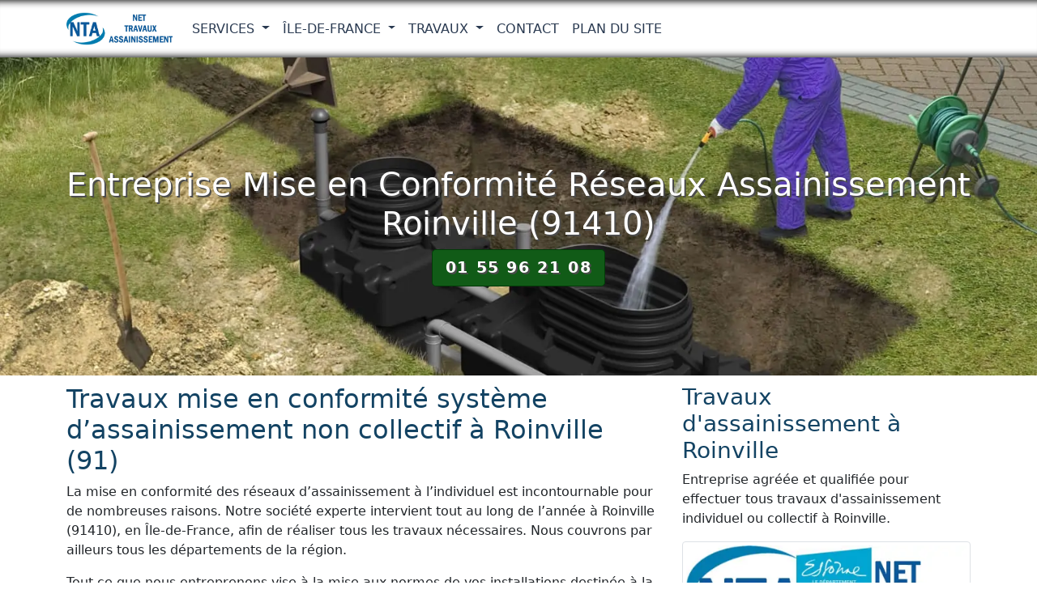

--- FILE ---
content_type: text/html; charset=UTF-8
request_url: https://www.net-travaux-assainissement.fr/roinville.html
body_size: 7915
content:

<!DOCTYPE html>
<html lang="fr">
<head>
<meta charset="UTF-8">
<meta name="viewport" content="width=device-width, initial-scale=1">
<meta http-equiv="X-UA-Compatible" content="IE=edge">
<title>Mise en conformité assainissement Roinville (91410)</title>
<meta name="description" content="Confiez vos travaux diagnostic et mise en conformité des réseaux assainissement des eaux usées individuel à Roinville (91) à une entreprise agréé.">
<link rel="canonical" href="https://www.net-travaux-assainissement.fr/roinville.html" />
<meta property="og:locale" content="fr_FR" />
<meta property="og:type" content="website" />
<meta property="og:title" content="Mise en conformité assainissement Roinville (91410)">
<meta property="og:url" content="https://www.net-travaux-assainissement.fr/roinville.html">
<meta property="og:site_name" content="Net Travaux Assainissement">
<meta property="og:description" content="Confiez vos travaux diagnostic et mise en conformité des réseaux assainissement des eaux usées individuel à Roinville (91) à une entreprise agréé.">
<meta property="og:image" content="https://www.net-travaux-assainissement.fr/images/villes-91.webp">
<meta name="twitter:card" content="summary">
<meta name="twitter:title" content="Mise en conformité assainissement Roinville (91410)">
<meta name="twitter:description" content="Confiez vos travaux diagnostic et mise en conformité des réseaux assainissement des eaux usées individuel à Roinville (91) à une entreprise agréé.">
<meta name="twitter:image" content="https://www.net-travaux-assainissement.fr/images/villes-91.webp">
<link rel="shortcut icon" href="https://www.net-travaux-assainissement.fr/favicon/favicon.ico">
<link rel="apple-touch-icon" sizes="72x72" href="https://www.net-travaux-assainissement.fr/images/lg/apple-touch-icon-72x72.png">
<link rel="apple-touch-icon" sizes="180x180" href="https://www.net-travaux-assainissement.fr/images/lg/apple-touch-icon-180x180.png">
<meta name="theme-color" content="#044478">
<link rel="preload" href="/css/bootstrap.min.css" as="style">
<link rel="preload" href="/css/style.css" as="style">
<link rel="preload" href="/js/bootstrap.min.js" as="script">
<link rel="preload" href="/js/jquery-3.6.0.min.js" as="script">
<link rel="preload" href="/contactform/rappelform.js">
<link href="/css/bootstrap.min.css" rel="stylesheet">
<link href="/css/style.css" rel="stylesheet">
<script async src="https://www.googletagmanager.com/gtag/js?id=G-BZS0X5K7T1"></script>
<script>
  window.dataLayer = window.dataLayer || [];
  function gtag(){dataLayer.push(arguments);}
  gtag('js', new Date());

  gtag('config', 'G-BZS0X5K7T1');
</script>
</head>
<body>
<nav class="navbar navbar-expand-lg navbar-light fixed-top bg-white">
  <div class="container"> <a class="navbar-brand navbar-logo" href="/"> <img class="logo" src="/images/navbar-logo.svg" alt="Net Travaux Assainissement" title="Net Travaux Assainissement" width="150" height="45"> </a>
    <button class="navbar-toggler" type="button" data-bs-toggle="collapse" data-bs-target="#navbar1" aria-controls="navbar1" aria-expanded="false" aria-label="Toggle navigation"> <span class="navbar-toggler-icon"></span> </button>
    <div class="collapse navbar-collapse" id="navbar1">
      <ul class="navbar-nav">
            <li class="nav-item dropdown"> 
    <a class="nav-link dropdown-toggle" href="#" id="NavbarDropdown1" data-bs-toggle="dropdown" aria-expanded="false"> Services </a>
      <ul class="dropdown-menu" aria-labelledby="NavbarDropdown1">
    <li><a class="dropdown-item" href="/services/prix-faq-mise-conformite-assainissement.html">Prix et FAQ mise en conformité assainissement</a></li><li><a class="dropdown-item" href="/services/degazage-cuve-fioul.html">Dégazage cuve à fioul</a></li><li><a class="dropdown-item" href="/services/societe-pompe-relevage-entretien-nettoyage-prix.html">Pompe de relevage : Entretien, Nettoyage et Prix</a></li>  </ul>
</li>
                          
        <li class="nav-item dropdown"> 
    <a class="nav-link dropdown-toggle" href="#" id="NavbarDropdown2" data-bs-toggle="dropdown" aria-expanded="false"> Île-de-France </a>
      <ul class="dropdown-menu" aria-labelledby="NavbarDropdown2">
    <li><a class="dropdown-item" href="/paris-75/">75 Paris</a></li><li><a class="dropdown-item" href="/seine-et-marne-77/">77 Seine-et-Marne</a></li><li><a class="dropdown-item" href="/yvelines-78/">78 Yvelines</a></li><li><a class="dropdown-item" href="/essonne-91/">91 Essonne</a></li><li><a class="dropdown-item" href="/hauts-de-seine-92/">92 Hauts-de-Seine</a></li><li><a class="dropdown-item" href="/seine-saint-denis-93/">93 Seine-Saint-Denis</a></li><li><a class="dropdown-item" href="/val-de-marne-94/">94 Val-de-Marne</a></li><li><a class="dropdown-item" href="/valdoise-95/">95 Val-d'Oise</a></li>    </ul>
</li>
            <li class="nav-item dropdown"> 
    <a class="nav-link dropdown-toggle" href="#" id="NavbarDropdown3" data-bs-toggle="dropdown" aria-expanded="false"> Travaux </a>
      <ul class="dropdown-menu" aria-labelledby="NavbarDropdown3">
    <li><a class="dropdown-item" href="/debouchage-canalisation/">Débouchage canalisation</a></li><li><a class="dropdown-item" href="/curage-canalisation/">Curage canalisation</a></li><li><a class="dropdown-item" href="/vidange-bac-graisse/">Vidange bac à graisse</a></li><li><a class="dropdown-item" href="/vidange-fosse-septique/">Vidange Fosse Septique</a></li>  </ul>
</li>
        <li class="nav-item"> <a class="nav-link" href="/contact-devis-cout-assainissement-individuel-non-collectif.html">Contact</a> </li>
        <li class="nav-item"> <a class="nav-link" href="/plandusite.html">Plan du Site</a> </li>
      </ul>
    </div>
  </div>
</nav>
<main>
  <div class="jumbotron bg bg-ville">
    <div class="container">
      <div class="row">
        <div class="col-lg-12">
         <h1>Entreprise Mise en Conformité Réseaux Assainissement Roinville (91410)</h1>
         <p class="btn btn-green btn-lg btn-appel"><a href="tel:01 55 96 21 08">01 55 96 21 08</a></p>
        </div>
      </div>
    </div>
  </div>
  <div class="container">
    <div class="row">
      <div class="col-lg-8 col-md-8 col-sm-12">
       <h2>Travaux mise en conformité système d’assainissement non collectif à Roinville (91)</h2>

<p>La mise en conformité des réseaux d’assainissement à l’individuel est incontournable pour de nombreuses raisons. Notre société experte intervient tout au long de l’année à Roinville (91410), en Île-de-France, afin de réaliser tous les travaux nécessaires. Nous couvrons par ailleurs tous les départements de la région.</p>

<p>Tout ce que nous entreprenons vise à la mise aux normes de vos installations destinée à la gestion des eaux usées, au regard des lois qui évoluent régulièrement.</p>

<p>Voici quelques travaux qui peuvent être nécessaires pour mettre en conformité les réseaux d'assainissement individuel :</p>

<ul class="ok">
	<li>Installation d'un système de traitement des eaux usées.</li>
	<li>Réhabilitation ou remplacement de la fosse septique existante.</li>
	<li>Installation d'un système de ventilation et d'aération.</li>
	<li>Mise en place de mesures de contrôle de la qualité de l'eau.</li>
	<li>Réalisation de travaux de terrassement.</li>
	<li>Mise en place d'un système de traitement des eaux pluviales.</li>
</ul>

<p>Vous souhaitez en savoir davantage sur nos prestations ? Contactez notre entreprise agréée spécialiste dans les travaux d'assainissement et la mise en conformité des réseaux d’assainissement non collectif.</p>

<h2>Intervention à Roinville pour la mise en conformité des réseaux d’assainissement</h2>

<p>En ce qui concerne la partie diagnostic, il est nécessaire de solliciter les agents du SPANC (Service Public d’Assainissement Non Collectif). Ce sont eux qui pourront mener une inspection officielle.</p>

<p>Si des problèmes sont remarqués à ce moment-là, vous êtes tenu(e) d’entreprendre les démarches correspondantes. En effet, pour prendre un exemple particulièrement évocateur, si une fosse septique ou fosse toute-eaux est responsable d’une pollution, vous vous exposez à 75 000€ d’amende, ainsi qu’à une peine d’emprisonnement allant jusqu’à deux ans.</p>

<p>Dans un autre registre, la vente d’un bien immobilier peut être retardée ou compromise si ses installations liées à la séparation et au traitement des eaux (eaux pluviales, eaux usées notamment) ne sont pas adaptées.</p>

<p>De notre côté, nous nous déplaçons à Roinville quel que soit le moment et l’adresse indiquée. Bien sûr, dans le cadre de ces opérations de mise en conformité, nous définissons avec vous la feuille de route.</p>

<h2>Quels sont les enjeux des travaux d’assainissement à l’individuel ?</h2>

<p>Ces travaux jouent un rôle fondamental. En effet, les dispositifs concernés permettent d’assurer la circulation des eaux usées et leur traitement.</p>

<p>De nombreux point doivent être vérifiés. Il faut nettoyer les filtres. Certains gestes comme la vidange d’une microstation (au cœur de laquelle des boues s’accumulent facilement) s’avèrent indispensables.</p>

<p>Tout cela s’accompagne en principe d’un curage des canalisations.</p>

<p>Il y a trois raisons centrales qui motivent ce type d’interventions</p>

<ul class="ok">
	<li>Une raison sanitaire. Une dépollution inefficace des eaux produit un impact délétère en termes d’hygiène.</li>
	<li>Un volet écologique. Il faut à tout prix éviter que des eaux contaminantes puissent entrer en contact avec la nature.</li>
	<li>Le respect des normes en vigueur, tout simplement, comme on l’a vu plus tôt. </li>
</ul>

<p>Il est difficile d’éviter l’encrassement et l’usure sur le long terme. En revanche, vous pouvez prendre quelques bonnes habitudes pour améliorer la durabilité des appareils d’assainissement, des tuyaux…</p>

<p>Voici quelques recommandations à ce propos.</p>

<h2>Entretien des canalisations, maintenance des dispositifs d’assainissement à Roinville (91)</h2>

<p>Un entretien régulier du réseau et de ses différents composants est votre meilleur allié. Attendre le dernier moment pour faire intervenir une entreprise rendra les tâches plus difficiles, et donc plus coûteuses.</p>

<p>Utilisez régulièrement des produits destinés à nettoyer vos canalisations. Vérifiez régulièrement l’état du bac à graisse, le cas échéant (c’est particulièrement important pour un restaurant). Assurez-vous que les tuyaux partant de l’évier laissent les eaux circuler correctement.</p>

<p>Ces précautions tendent à éviter les bouchages intempestifs. À limiter les engorgements trop réguliers.</p>

<p>Toutefois, il reste essentiel de solliciter des artisans agréés…</p>

<ul class="ok">
	<li>Pour un grand nettoyage (vidange, curage, dégorgement) tous les quatre à cinq ans environ.</li>
	<li>Pour des opérations de maintenance liées aux dispositifs d’assainissement.</li>
	<li>Pour la mise aux normes de ces appareils, si elle se révèle nécessaire. Il est important de noter que le certificat de conformité attestant de la bonne réalisation des opérations est délivré par le SPANC. Vous devez, ainsi, prendre un rendez-vous avec cet organisme une fois que nous avons tout remis à niveau. </li>
</ul>

<p>Tous ces gestes et travaux n’ont aucun secret pour notre entreprise Net Travaux Assainissement. Si vous nous appelez ou nous envoyez un message dès aujourd’hui, nous mettrons en place une prestation sur mesure pour votre système d'assainissement à Roinville.</p>

<h2>Quel est le prix d’une mise en conformité des réseaux d’assainissement à Roinville ?</h2>

<p>Le prix total est défini en fonction de l’étendue des interventions nécessaires.</p>

<p>Contactez notre entreprise qualifié pour obtenir une estimation précise des coûts et des travaux nécessaires pour la mise en conformité des réseaux d'assainissement individuel.</p>

<p>Le coût d'une mise en conformité des réseaux d'assainissement individuel non collectif dépend de plusieurs facteurs, notamment la nature des travaux nécessaires pour se conformer aux normes en vigueur, la taille et la complexité du système existant.</p>

<p>La mise en conformité des réseaux d'assainissement individuel (domestique) implique souvent des travaux tels que la mise en place d'un système de traitement des eaux usées, la réhabilitation ou le remplacement de la fosse septique existante, l'installation d'un système de ventilation et d'aération, et la mise en place de mesures de contrôle de la qualité de l'eau.</p>

<p>S’il faut remplacer les structures d’assainissement, la facture s’élève parfois jusqu’à 6000€ - 10000€, installation incluse. En revanche, s’il est simplement question de nettoyer, de vidanger, la somme de 100 – 300€ est rarement dépassée.</p>

<h2>Travaux gestion des eaux pluviales, eaux domestiques, canalisations : faites appel à nos experts à Roinville</h2>

<p>Vous voulez planifier des travaux de mise en conformité assainissement à Roinville (91410) ?</p>

<p>Nous sommes à votre service partout en Île-de-France. Tout sera mis en œuvre pour éviter les incidents, les débordements, et de manière générale pour que vos systèmes d’assainissement en non collectif (individuel) soient en adéquation avec les obligations les plus récentes.</p>

<p>Appelez notre entreprise d’assainissement qualifiée pour traiter les eaux usées. Intervention 7j/7, devis sur mesure et gratuit.</p>
      </div>
      <div class="col-lg-4 col-md-4 col-sm-12">
                <h3>Travaux d'assainissement à Roinville</h3>

<p>Entreprise agréée et qualifiée pour effectuer tous travaux d'assainissement individuel ou collectif à Roinville.</p>

<p><img alt="Mise en conformité d'assainissement Roinville" class="d-block mx-lg-auto img-thumbnail" height="320" src="/images/villes-91.webp" title="Mise en conformité d'assainissement Roinville" width="420" /></p>

<p>Confiez vos travaux d'assainissement à notre entreprise.</p>

<p><img alt="Travaux assainissement individuel domestique" class="d-block mx-lg-auto img-thumbnail" height="360" src="/images/assainissement-mise-conformite-ville.jpg" title="Travaux assainissement individuel domestique" width="640" /></p>

<p>Nous vous accompagnons dans tous vos travaux de réhabilitation et mise en conformité de l'assainissement tout à l'égout.</p>

<p><img alt="travaux de mise en conformité de l'installation d'assainissement" class="d-block mx-lg-auto img-thumbnail" height="360" src="/images/installation-assainissement-conforme-ville.jpg" title="Travaux de mise en conformité de l'installation d'assainissement" width="640" /></p>

<p>Votre installation d'assainissement autonome non conforme, vous devez faire des travaux de remise aux normes.</p>

<p><img alt="mise en conformité assainissement domestique" class="d-block mx-lg-auto img-thumbnail" height="360" src="/images/assainissement-mise-conformite.jpg" title="mise en conformité assainissement domestique" width="640" /></p>

<p>Mise aux normes assainissement autonome (ANC) 7j/7</p>
 
     </div>
    </div>
  </div>
</main>
<footer class="bgfooter">
  <div class="container">
    <div class="row">
      <div class="col-md-6">
        <p class="m-0 text-center">Mise en conformité assainissement Roinville (91410) </p>
        <p class="m-0 text-center"> Téléphone: 01 55 96 21 08</p>
      </div>
      <div class="col-md-6">
        <p class="m-0 text-center"> Net Travaux Assainissement </p>
      </div>
      <hr>
      <div class="col-md-12">
        <div class="text-center">
  <p><a data-bs-toggle="collapse" href="#collapse" aria-controls="collapse"> Zone d'intervention: 
  Essonne 91 &#x25BC; </a></p>
</div>
<div class="collapse" id="collapse">
  <ul class="list-inline">
    <li class="list-inline-item"><a href="/abbeville-la-riviere.html">Abbéville-la-Rivière</a></li><li class="list-inline-item"><a href="/angerville.html">Angerville</a></li><li class="list-inline-item"><a href="/angervilliers.html">Angervilliers</a></li><li class="list-inline-item"><a href="/arpajon.html">Arpajon</a></li><li class="list-inline-item"><a href="/arrancourt.html">Arrancourt</a></li><li class="list-inline-item"><a href="/athis-mons.html">Athis-Mons</a></li><li class="list-inline-item"><a href="/authon-la-plaine.html">Authon-la-Plaine</a></li><li class="list-inline-item"><a href="/auvernaux.html">Auvernaux</a></li><li class="list-inline-item"><a href="/auvers-saint-georges.html">Auvers-Saint-Georges</a></li><li class="list-inline-item"><a href="/avrainville.html">Avrainville</a></li><li class="list-inline-item"><a href="/ballainvilliers.html">Ballainvilliers</a></li><li class="list-inline-item"><a href="/ballancourt-sur-essonne.html">Ballancourt-sur-Essonne</a></li><li class="list-inline-item"><a href="/baulne.html">Baulne</a></li><li class="list-inline-item"><a href="/Bievres.html">Bièvres</a></li><li class="list-inline-item"><a href="/blandy-91.html">Blandy</a></li><li class="list-inline-item"><a href="/boigneville.html">Boigneville</a></li><li class="list-inline-item"><a href="/bois-herpin.html">Bois-Herpin</a></li><li class="list-inline-item"><a href="/boissy-la-riviere.html">Boissy-la-Rivière</a></li><li class="list-inline-item"><a href="/boissy-le-cutte.html">Boissy-le-Cutté</a></li><li class="list-inline-item"><a href="/boissy-le-sec.html">Boissy-le-Sec</a></li><li class="list-inline-item"><a href="/boissy-sous-saint-yon.html">Boissy-sous-Saint-Yon</a></li><li class="list-inline-item"><a href="/bondoufle.html">Bondoufle</a></li><li class="list-inline-item"><a href="/boullay-les-troux.html">Boullay-les-Troux</a></li><li class="list-inline-item"><a href="/bouray-sur-juine.html">Bouray-sur-Juine</a></li><li class="list-inline-item"><a href="/boussy-saint-antoine.html">Boussy-Saint-Antoine</a></li><li class="list-inline-item"><a href="/boutervilliers.html">Boutervilliers</a></li><li class="list-inline-item"><a href="/boutigny-sur-essonne.html">Boutigny-sur-Essonne</a></li><li class="list-inline-item"><a href="/bouville.html">Bouville</a></li><li class="list-inline-item"><a href="/bretigny-sur-orge.html">Brétigny-sur-Orge</a></li><li class="list-inline-item"><a href="/breuillet.html">Breuillet</a></li><li class="list-inline-item"><a href="/breux-jouy.html">Breux-Jouy</a></li><li class="list-inline-item"><a href="/brieres-les-scelles.html">Brières-les-Scellés</a></li><li class="list-inline-item"><a href="/briis-sous-forges.html">Briis-sous-Forges</a></li><li class="list-inline-item"><a href="/brouy.html">Brouy</a></li><li class="list-inline-item"><a href="/brunoy.html">Brunoy</a></li><li class="list-inline-item"><a href="/bruyeres-le-chatel.html">Bruyères-le-Châtel</a></li><li class="list-inline-item"><a href="/buno-bonnevaux.html">Buno-Bonnevaux</a></li><li class="list-inline-item"><a href="/bures-sur-yvette.html">Bures-sur-Yvette</a></li><li class="list-inline-item"><a href="/cerny.html">Cerny</a></li><li class="list-inline-item"><a href="/chalo-saint-mars.html">Chalo-Saint-Mars</a></li><li class="list-inline-item"><a href="/chalou-moulineux.html">Chalou-Moulineux</a></li><li class="list-inline-item"><a href="/chamarande.html">Chamarande</a></li><li class="list-inline-item"><a href="/champcueil.html">Champcueil</a></li><li class="list-inline-item"><a href="/champlan.html">Champlan</a></li><li class="list-inline-item"><a href="/champmotteux.html">Champmotteux</a></li><li class="list-inline-item"><a href="/chatignonville.html">Chatignonville</a></li><li class="list-inline-item"><a href="/chauffour-les-etrechy.html">Chauffour-lès-Étréchy</a></li><li class="list-inline-item"><a href="/cheptainville.html">Cheptainville</a></li><li class="list-inline-item"><a href="/chevannes.html">Chevannes</a></li><li class="list-inline-item"><a href="/chilly-mazarin.html">Chilly-Mazarin</a></li><li class="list-inline-item"><a href="/congerville-thionville.html">Congerville-Thionville</a></li><li class="list-inline-item"><a href="/corbeil-essonnes.html">Corbeil-Essonnes</a></li><li class="list-inline-item"><a href="/corbreuse.html">Corbreuse</a></li><li class="list-inline-item"><a href="/courances.html">Courances</a></li><li class="list-inline-item"><a href="/courcouronnes.html">Courcouronnes</a></li><li class="list-inline-item"><a href="/courdimanche-sur-essonne.html">Courdimanche-sur-Essonne</a></li><li class="list-inline-item"><a href="/courson-monteloup.html">Courson-Monteloup</a></li><li class="list-inline-item"><a href="/crosne.html">Crosne</a></li><li class="list-inline-item"><a href="/huison-longueville.html">D'Huison-Longueville</a></li><li class="list-inline-item"><a href="/dannemois.html">Dannemois</a></li><li class="list-inline-item"><a href="/dourdan.html">Dourdan</a></li><li class="list-inline-item"><a href="/draveil.html">Draveil</a></li><li class="list-inline-item"><a href="/echarcon.html">Écharcon</a></li><li class="list-inline-item"><a href="/egly.html">Égly</a></li><li class="list-inline-item"><a href="/epinay-sous-senart.html">Épinay-sous-Sénart</a></li><li class="list-inline-item"><a href="/epinay-sur-orge.html">Épinay-sur-Orge</a></li><li class="list-inline-item"><a href="/estouches.html">Estouches</a></li><li class="list-inline-item"><a href="/etampes.html">Étampes</a></li><li class="list-inline-item"><a href="/etiolles.html">Étiolles</a></li><li class="list-inline-item"><a href="/etrechy.html">Étréchy</a></li><li class="list-inline-item"><a href="/evry.html">Évry</a></li><li class="list-inline-item"><a href="/fleury-merogis.html">Fleury-Mérogis</a></li><li class="list-inline-item"><a href="/fontaine-la-riviere.html">Fontaine-la-Rivière</a></li><li class="list-inline-item"><a href="/fontenay-le-vicomte.html">Fontenay-le-Vicomte</a></li><li class="list-inline-item"><a href="/fontenay-les-briis.html">Fontenay-lès-Briis</a></li><li class="list-inline-item"><a href="/forges-les-bains.html">Forges-les-Bains</a></li><li class="list-inline-item"><a href="/gif-sur-yvette.html">Gif-sur-Yvette</a></li><li class="list-inline-item"><a href="/gironville-sur-essonne.html">Gironville-sur-Essonne</a></li><li class="list-inline-item"><a href="/gometz-la-ville.html">Gometz-la-Ville</a></li><li class="list-inline-item"><a href="/gometz-le-chatel.html">Gometz-le-Châtel</a></li><li class="list-inline-item"><a href="/grigny.html">Grigny</a></li><li class="list-inline-item"><a href="/guibeville.html">Guibeville</a></li><li class="list-inline-item"><a href="/guigneville-sur-essonne.html">Guigneville-sur-Essonne</a></li><li class="list-inline-item"><a href="/guillerval.html">Guillerval</a></li><li class="list-inline-item"><a href="/igny.html">Igny</a></li><li class="list-inline-item"><a href="/itteville.html">Itteville</a></li><li class="list-inline-item"><a href="/janville-sur-juine.html">Janville-sur-Juine</a></li><li class="list-inline-item"><a href="/janvry.html">Janvry</a></li><li class="list-inline-item"><a href="/juvisy-sur-orge.html">Juvisy-sur-Orge</a></li><li class="list-inline-item"><a href="/la-ferte-alais.html">La Ferté-Alais</a></li><li class="list-inline-item"><a href="/la-foret-le-roi.html">La Forêt-le-Roi</a></li><li class="list-inline-item"><a href="/la-foret-sainte-croix.html">La Forêt-Sainte-Croix</a></li><li class="list-inline-item"><a href="/la-norville.html">La Norville</a></li><li class="list-inline-item"><a href="/la-ville-du-bois.html">La Ville-du-Bois</a></li><li class="list-inline-item"><a href="/lardy.html">Lardy</a></li><li class="list-inline-item"><a href="/le-coudray-montceaux.html">Le Coudray-Montceaux</a></li><li class="list-inline-item"><a href="/le-plessis-pate.html">Le Plessis-Pâté</a></li><li class="list-inline-item"><a href="/le-val-saint-germain.html">Le Val-Saint-Germain</a></li><li class="list-inline-item"><a href="/les-granges-le-roi.html">Les Granges-le-Roi</a></li><li class="list-inline-item"><a href="/les-molieres.html">Les Molières</a></li><li class="list-inline-item"><a href="/les-ulis.html">Les Ulis</a></li><li class="list-inline-item"><a href="/leudeville.html">Leudeville</a></li><li class="list-inline-item"><a href="/leuville-sur-orge.html">Leuville-sur-Orge</a></li><li class="list-inline-item"><a href="/limours.html">Limours</a></li><li class="list-inline-item"><a href="/linas.html">Linas</a></li><li class="list-inline-item"><a href="/lisses.html">Lisses</a></li><li class="list-inline-item"><a href="/longjumeau.html">Longjumeau</a></li><li class="list-inline-item"><a href="/longpont-sur-orge.html">Longpont-sur-Orge</a></li><li class="list-inline-item"><a href="/maisse.html">Maisse</a></li><li class="list-inline-item"><a href="/marcoussis.html">Marcoussis</a></li><li class="list-inline-item"><a href="/marolles-en-beauce.html">Marolles-en-Beauce</a></li><li class="list-inline-item"><a href="/marolles-en-hurepoix.html">Marolles-en-Hurepoix</a></li><li class="list-inline-item"><a href="/massy.html">Massy</a></li><li class="list-inline-item"><a href="/mauchamps.html">Mauchamps</a></li><li class="list-inline-item"><a href="/mennecy.html">Mennecy</a></li><li class="list-inline-item"><a href="/mereville.html">Méréville</a></li><li class="list-inline-item"><a href="/merobert.html">Mérobert</a></li><li class="list-inline-item"><a href="/mespuits.html">Mespuits</a></li><li class="list-inline-item"><a href="/milly-la-foret.html">Milly-la-Forêt</a></li><li class="list-inline-item"><a href="/moigny-sur-ecole.html">Moigny-sur-École</a></li><li class="list-inline-item"><a href="/mondeville.html">Mondeville</a></li><li class="list-inline-item"><a href="/monnerville.html">Monnerville</a></li><li class="list-inline-item"><a href="/montgeron.html">Montgeron</a></li><li class="list-inline-item"><a href="/montlhery.html">Montlhéry</a></li><li class="list-inline-item"><a href="/morangis.html">Morangis</a></li><li class="list-inline-item"><a href="/morigny-champigny.html">Morigny-Champigny</a></li><li class="list-inline-item"><a href="/morsang-sur-orge.html">Morsang-sur-Orge</a></li><li class="list-inline-item"><a href="/morsang-sur-seine.html">Morsang-sur-Seine</a></li><li class="list-inline-item"><a href="/nainville-les-roches.html">Nainville-les-Roches</a></li><li class="list-inline-item"><a href="/nozay.html">Nozay</a></li><li class="list-inline-item"><a href="/ollainville.html">Ollainville</a></li><li class="list-inline-item"><a href="/oncy-sur-ecole.html">Oncy-sur-École</a></li><li class="list-inline-item"><a href="/ormoy.html">Ormoy</a></li><li class="list-inline-item"><a href="/ormoy-la-riviere.html">Ormoy-la-Rivière</a></li><li class="list-inline-item"><a href="/orsay.html">Orsay</a></li><li class="list-inline-item"><a href="/orveau.html">Orveau</a></li><li class="list-inline-item"><a href="/palaiseau.html">Palaiseau</a></li><li class="list-inline-item"><a href="/paray-vieille-poste.html">Paray-Vieille-Poste</a></li><li class="list-inline-item"><a href="/pecqueuse.html">Pecqueuse</a></li><li class="list-inline-item"><a href="/plessis-saint-benoist.html">Plessis-Saint-Benoist</a></li><li class="list-inline-item"><a href="/prunay-sur-essonne.html">Prunay-sur-Essonne</a></li><li class="list-inline-item"><a href="/puiselet-le-marais.html">Puiselet-le-Marais</a></li><li class="list-inline-item"><a href="/pussay.html">Pussay</a></li><li class="list-inline-item"><a href="/quincy-sous-senart.html">Quincy-sous-Sénart</a></li><li class="list-inline-item"><a href="/richarville.html">Richarville</a></li><li class="list-inline-item"><a href="/ris-orangis.html">Ris-Orangis</a></li><li class="list-inline-item"><a href="/roinville.html">Roinville</a></li><li class="list-inline-item"><a href="/roinvilliers.html">Roinvilliers</a></li><li class="list-inline-item"><a href="/saclas.html">Saclas</a></li><li class="list-inline-item"><a href="/saclay.html">Saclay</a></li><li class="list-inline-item"><a href="/saint-aubin.html">Saint-Aubin</a></li><li class="list-inline-item"><a href="/saint-cheron.html">Saint-Chéron</a></li><li class="list-inline-item"><a href="/saint-cyr-la-riviere.html">Saint-Cyr-la-Rivière</a></li><li class="list-inline-item"><a href="/saint-cyr-sous-dourdan.html">Saint-Cyr-sous-Dourdan</a></li><li class="list-inline-item"><a href="/saint-escobille.html">Saint-Escobille</a></li><li class="list-inline-item"><a href="/saint-germain-les-arpajon.html">Saint-Germain-lès-Arpajon</a></li><li class="list-inline-item"><a href="/saint-germain-les-corbeil.html">Saint-Germain-lès-Corbeil</a></li><li class="list-inline-item"><a href="/saint-hilaire.html">Saint-Hilaire</a></li><li class="list-inline-item"><a href="/saint-jean-de-beauregard.html">Saint-Jean-de-Beauregard</a></li><li class="list-inline-item"><a href="/saint-maurice-montcouronne.html">Saint-Maurice-Montcouronne</a></li><li class="list-inline-item"><a href="/saint-michel-sur-orge.html">Saint-Michel-sur-Orge</a></li><li class="list-inline-item"><a href="/saint-pierre-du-perray.html">Saint-Pierre-du-Perray</a></li><li class="list-inline-item"><a href="/saint-sulpice-de-favieres.html">Saint-Sulpice-de-Favières</a></li><li class="list-inline-item"><a href="/saint-vrain.html">Saint-Vrain</a></li><li class="list-inline-item"><a href="/saint-yon.html">Saint-Yon</a></li><li class="list-inline-item"><a href="/sainte-genevieve-des-bois.html">Sainte-Geneviève-des-Bois</a></li><li class="list-inline-item"><a href="/saintry-sur-seine.html">Saintry-sur-Seine</a></li><li class="list-inline-item"><a href="/saulx-les-chartreux.html">Saulx-les-Chartreux</a></li><li class="list-inline-item"><a href="/savigny-sur-orge.html">Savigny-sur-Orge</a></li><li class="list-inline-item"><a href="/sermaise.html">Sermaise</a></li><li class="list-inline-item"><a href="/soisy-sur-ecole.html">Soisy-sur-École</a></li><li class="list-inline-item"><a href="/soisy-sur-seine.html">Soisy-sur-Seine</a></li><li class="list-inline-item"><a href="/souzy-la-briche.html">Souzy-la-Briche</a></li><li class="list-inline-item"><a href="/tigery.html">Tigery</a></li><li class="list-inline-item"><a href="/torfou.html">Torfou</a></li><li class="list-inline-item"><a href="/valpuiseaux.html">Valpuiseaux</a></li><li class="list-inline-item"><a href="/varennes-jarcy.html">Varennes-Jarcy</a></li><li class="list-inline-item"><a href="/vaugrigneuse.html">Vaugrigneuse</a></li><li class="list-inline-item"><a href="/vauhallan.html">Vauhallan</a></li><li class="list-inline-item"><a href="/vayres-sur-essonne.html">Vayres-sur-Essonne</a></li><li class="list-inline-item"><a href="/verrieres-le-buisson.html">Verrières-le-Buisson</a></li><li class="list-inline-item"><a href="/vert-le-grand.html">Vert-le-Grand</a></li><li class="list-inline-item"><a href="/vert-le-petit.html">Vert-le-Petit</a></li><li class="list-inline-item"><a href="/videlles.html">Videlles</a></li><li class="list-inline-item"><a href="/vigneux-sur-seine.html">Vigneux-sur-Seine</a></li><li class="list-inline-item"><a href="/villabe.html">Villabé</a></li><li class="list-inline-item"><a href="/villebon-sur-yvette.html">Villebon-sur-Yvette</a></li><li class="list-inline-item"><a href="/villeconin.html">Villeconin</a></li><li class="list-inline-item"><a href="/villejust.html">Villejust</a></li><li class="list-inline-item"><a href="/villemoisson-sur-orge.html">Villemoisson-sur-Orge</a></li><li class="list-inline-item"><a href="/villeneuve-sur-auvers.html">villeneuve-sur-Auvers</a></li><li class="list-inline-item"><a href="/villiers-le-bacle.html">Villiers-le-Bâcle</a></li><li class="list-inline-item"><a href="/villiers-sur-orge.html">Villiers-sur-Orge</a></li><li class="list-inline-item"><a href="/viry-chatillon.html">Viry-Châtillon</a></li><li class="list-inline-item"><a href="/wissous.html">Wissous</a></li><li class="list-inline-item"><a href="/yerres.html">Yerres</a></li>  </ul>
</div>      </div>
      <div class="mobileShow">
<p><a class="btn-lg btn-success" href="tel:01 55 96 21 08"><svg xmlns="http://www.w3.org/2000/svg" width="16" height="16" fill="currentColor" class="bi bi-telephone-forward-fill" viewBox="0 0 16 16">
  <path fill-rule="evenodd" d="M1.885.511a1.745 1.745 0 0 1 2.61.163L6.29 2.98c.329.423.445.974.315 1.494l-.547 2.19a.678.678 0 0 0 .178.643l2.457 2.457a.678.678 0 0 0 .644.178l2.189-.547a1.745 1.745 0 0 1 1.494.315l2.306 1.794c.829.645.905 1.87.163 2.611l-1.034 1.034c-.74.74-1.846 1.065-2.877.702a18.634 18.634 0 0 1-7.01-4.42 18.634 18.634 0 0 1-4.42-7.009c-.362-1.03-.037-2.137.703-2.877L1.885.511zm10.761.135a.5.5 0 0 1 .708 0l2.5 2.5a.5.5 0 0 1 0 .708l-2.5 2.5a.5.5 0 0 1-.708-.708L14.293 4H9.5a.5.5 0 0 1 0-1h4.793l-1.647-1.646a.5.5 0 0 1 0-.708z"/>
</svg> Appeler</a></p>
</div>  
    </div>
  </div>
</footer>
<script src="/js/jquery-3.6.0.min.js"></script> 
<script src="/js/bootstrap.min.js"></script> 
<script src="/contactform/rappelform.js"></script>
</body>
</html>


--- FILE ---
content_type: text/css
request_url: https://www.net-travaux-assainissement.fr/css/style.css
body_size: 1545
content:
body{padding-top:2rem;-webkit-user-select:none;-moz-user-select:none;-ms-user-select:none;-o-user-select:none;user-select:none;margin:0}
.navbar-light .navbar-nav .nav-link{color:#293950;text-transform:uppercase}
.navbar{box-shadow:inset 0 11px 10px -10px #000200,inset 0 -11px 10px -10px #000200}
.bg-yellow{background-color:rgb(254, 198, 1)}
.dropdown-item.active,.dropdown-item:active{color:#293950;text-decoration:none;background-color:#fff}
.navbar-light .navbar-brand{color:#293950;font-weight:700;text-transform:uppercase}
.navbar-logo:hover{text-decoration:none!important;opacity:.8}
.logo{max-height:3rem;width:131px;height:45px}
.content{padding-left:5rem;padding-right:5rem}
.h1,.h2,.h3,.h4,.h5,.h6,h1,h2,h3,h4,h5,h6{color:#134363}
.page-title:after{content:"";display:block;width:50%;padding-top:20px;border-bottom:1px solid #000;margin-left:auto;margin-right:auto;}
.head-title:after{content:"";display:block;margin:0 auto;width:50%;padding-top:20px;border-bottom:1px solid #fff;margin-left:auto;margin-right:auto;}
.white{color:#FFF}
.h2,.h3,.h4,.h5,.h6,h2,h3,h4,h5,h6{margin-top:10px}
.carousel{margin-bottom:2rem}
.carousel-caption h3{color:#fff; color:#0B3B00}
.carousel-caption{position:absolute;right:15%;bottom:10px;left:15%;z-index:10;padding-top:20px;padding-bottom:120px;color:#fff;text-align:center}
.carousel-caption .display-5{font-size:2.5rem;text-align:center;margin-top:0;margin-bottom:.5rem;font-weight:500;line-height:1.2;text-transform:uppercase}
.carousel-caption p{text-shadow:2px 2px #003904}
.carousel-item{background-color:#070C13;height:60vh;background-size:cover!important;background-position:center!important;padding-top:-200px}
.featurette-divider{margin:5rem 0}
.carousel-item .img-fluid{width:100%}
.carousel-item a{display:block;width:100%}
.jumbotron h1{color:#fff;margin-top:12px}
.jumbotron{text-align:center;padding-top:10rem;padding-bottom:10rem;text-shadow:2px 2px #4B4B4B;height:25rem;background-color:#070C13}
.bg-text{background-color:rgba(255,215,177,0.22);padding:10px}
.bg{background-size:cover!important;background-repeat:no-repeat;color:#fff;background-position:center center;position:relative;width:100%;height:60vh;}
.bg-index{background-image:url(/images/bg-index.webp)}
.bg-page{background-image:url(/images/bg-assainissement.webp)}
.bg-dep{background-image:url(/images/bg-assainissement.webp)}
.bg-ville{background-image:url(/images/bg-assainissement-ville.webp)}
.btn-appel{text-transform:uppercase;font-size:1.2rem;font-weight:700;letter-spacing:.1rem}
.btn-appel a{color:#fff;text-decoration:none;text-align:center}
img{opacity:1;transition:opacity .6s;max-width:100%;height:auto}
.mt-6{margin-top:-40px}
.md-6{margin-top:-40px}
ul.ok{list-style:none;list-style:none;padding-left:0;margin:0 5px 10px 0}
.ok li:before{content:"\2713";position:relative;font-weight:700;font-size:120%;margin-right:10px;top:3px;color:#015100;list-style:none;padding-left:0;margin-left:0}
ol.ok-1{padding-left:0;margin-left:10px}
.ok-1 li:before{padding-left:0;margin-left:0;font-weight:700;font-size:120%;color:#015100}
ul.lien{list-style:none;list-style:none;padding-left:0;margin:0 5px 10px 0;font-size:18px}
.form-control:focus{box-shadow:none;outline:0 none}
#contact-page{padding-top:0;background:#fff;margin-bottom:50px}
#contact-page .contact-form .form-group label{color:#4E4E4E;font-size:14px;font-weight:300}
.form-group .form-control{padding:7px 12px;border-color:#f2f2f2;box-shadow:none}
.validation{color:red;display:none;margin:0 0 20px;font-weight:400;font-size:13px}
#sendmessage{color:green;border:1px solid green;display:none;text-align:center;padding:15px;font-weight:600;margin-bottom:15px}
#errormessage{color:red;display:none;border:1px solid red;text-align:center;padding:15px;font-weight:600;margin-bottom:15px}
#formulaire.cacher{display:none}
#sendmessage.show,#errormessage.show,.show{display:block}
.bd-green{color:#fff;background-color:#115B17}
.btn-green{color:#fff;background-color:#115B17;border-color:#033908}
.btn-green:hover{color:#fff;background-color:#003304;border-color:#6A0A14}
.bgfooter{background-color:#293950;padding:30px 0;margin:0;border-top:1px solid #C7D3CF;color:#FFF}
.bgfooter a{color:#FFF;text-decoration:none}
.bgfooter a:hover{color:#FBC35B;text-decoration:none}
.mobileShow{display:none}
.closebtn{position:absolute;top:10px;right:15px;color:#fff;font-size:35px;cursor:pointer}
@media (min-width: 62em) {
.featurette-heading{margin-top:7rem}
}
@media (max-width: 62em) {
.md-6{margin-top:5px}
}
@media (max-width: 48em) {
.bg-index{background-image:url(/images/bg-index_768.webp); margin-top:20px}
.bg-page{background-image:url(/images/bg-assainissement_768.webp);margin-top:20px}
.bg-dep{background-image:url(/images/bg-assainissement_768.webp);margin-top:20px}
.bg-ville{background-image:url(/images/bg-assainissement-ville_768.webp); margin-top:20px}
.h1,h1{font-size:2rem}
.jumbotron h1{margin-top:10px}
.h2,h2{font-size:1.7rem}
.h3,h3{font-size:1.4rem}
.jumbotron{text-align:center;padding-top:2.5rem;padding-bottom:2rem;text-shadow:2px 2px #014906;height:18rem}
.mt-6{margin-top:-45px}
}
@media (max-width: 576px) {
.bgfooter{padding-bottom:60px}
.mobileShow{position:fixed;left:0;bottom:0;width:100%;display:block;font-size:130%;margin-top:5px;padding-top:4px;padding-bottom:0;text-align:center;text-decoration:none}
.mobileShow a{color:#fff;text-decoration:none}
.mobileShow:hover{text-decoration:none}
.mobilet{font-size:2.5rem}
}
@media (max-width: 480px) {
.carousel-caption{padding-top:40px;padding-bottom:10px}
.carousel-caption .display-5{font-size:1.75rem;margin-top:10px}
}

--- FILE ---
content_type: image/svg+xml
request_url: https://www.net-travaux-assainissement.fr/images/navbar-logo.svg
body_size: 48091
content:
<svg xmlns="http://www.w3.org/2000/svg" xmlns:xlink="http://www.w3.org/1999/xlink" viewBox="0 0 835 251"><image xlink:href="[data-uri]"/></svg>